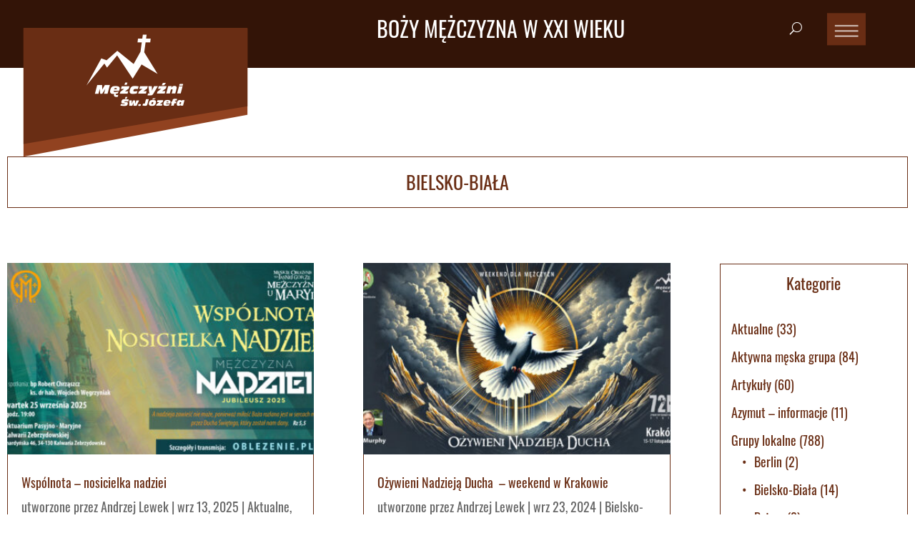

--- FILE ---
content_type: text/css
request_url: https://mezczyzni.net/wp-content/et-cache/2698/et-core-unified-cpt-2698.min.css?ver=1759562908
body_size: 47
content:
.categorycss{margin-bottom:-40px}.children li:before{padding-right:10px;content:"•"}.et_pb_section_0_tb_body.et_pb_section{padding-top:200px;padding-bottom:0px}.et_pb_row_0_tb_body.et_pb_row{padding-top:19px!important;padding-bottom:13px!important;padding-top:19px;padding-bottom:13px}.et_pb_text_0_tb_body.et_pb_text,.et_pb_sidebar_0_tb_body.et_pb_widget_area,.et_pb_sidebar_0_tb_body.et_pb_widget_area li,.et_pb_sidebar_0_tb_body.et_pb_widget_area li:before,.et_pb_sidebar_0_tb_body.et_pb_widget_area a{color:#692d14!important}.et_pb_text_0_tb_body{text-transform:uppercase;font-size:26px;border-width:1px;border-color:#692D14;padding-top:20px!important;padding-bottom:20px!important}.et_pb_text_0_tb_body a{font-size:26px}.et_pb_section_1_tb_body.et_pb_section{padding-top:14px}.et_pb_blog_0_tb_body .et_pb_blog_grid .et_pb_post{border-color:#692d14}.et_pb_blog_0_tb_body{margin-top:-1px!important}.et_pb_sidebar_0_tb_body.et_pb_widget_area h3:first-of-type,.et_pb_sidebar_0_tb_body.et_pb_widget_area h4:first-of-type,.et_pb_sidebar_0_tb_body.et_pb_widget_area h5:first-of-type,.et_pb_sidebar_0_tb_body.et_pb_widget_area h6:first-of-type,.et_pb_sidebar_0_tb_body.et_pb_widget_area h2:first-of-type,.et_pb_sidebar_0_tb_body.et_pb_widget_area h1:first-of-type,.et_pb_sidebar_0_tb_body.et_pb_widget_area .widget-title,.et_pb_sidebar_0_tb_body.et_pb_widget_area .widgettitle{font-size:22px;text-align:center}.et_pb_column_2_tb_body{border-width:1px;border-color:#692D14;padding-top:15px;padding-right:15px;padding-bottom:15px;padding-left:15px}

--- FILE ---
content_type: text/css
request_url: https://mezczyzni.net/wp-content/et-cache/2698/et-core-unified-cpt-deferred-2698.min.css?ver=1758390703
body_size: 43
content:
.categorycss{margin-bottom:-40px}.children li:before{padding-right:10px;content:"•"}.et_pb_section_0_tb_body.et_pb_section{padding-top:200px;padding-bottom:0px}.et_pb_row_0_tb_body.et_pb_row{padding-top:19px!important;padding-bottom:13px!important;padding-top:19px;padding-bottom:13px}.et_pb_text_0_tb_body.et_pb_text,.et_pb_sidebar_0_tb_body.et_pb_widget_area,.et_pb_sidebar_0_tb_body.et_pb_widget_area li,.et_pb_sidebar_0_tb_body.et_pb_widget_area li:before,.et_pb_sidebar_0_tb_body.et_pb_widget_area a{color:#692d14!important}.et_pb_text_0_tb_body{text-transform:uppercase;font-size:26px;border-width:1px;border-color:#692D14;padding-top:20px!important;padding-bottom:20px!important}.et_pb_text_0_tb_body a{font-size:26px}.et_pb_section_1_tb_body.et_pb_section{padding-top:14px}.et_pb_blog_0_tb_body .et_pb_blog_grid .et_pb_post{border-color:#692d14}.et_pb_blog_0_tb_body{margin-top:-1px!important}.et_pb_sidebar_0_tb_body.et_pb_widget_area h3:first-of-type,.et_pb_sidebar_0_tb_body.et_pb_widget_area h4:first-of-type,.et_pb_sidebar_0_tb_body.et_pb_widget_area h5:first-of-type,.et_pb_sidebar_0_tb_body.et_pb_widget_area h6:first-of-type,.et_pb_sidebar_0_tb_body.et_pb_widget_area h2:first-of-type,.et_pb_sidebar_0_tb_body.et_pb_widget_area h1:first-of-type,.et_pb_sidebar_0_tb_body.et_pb_widget_area .widget-title,.et_pb_sidebar_0_tb_body.et_pb_widget_area .widgettitle{font-size:22px;text-align:center}.et_pb_column_2_tb_body{border-width:1px;border-color:#692D14;padding-top:15px;padding-right:15px;padding-bottom:15px;padding-left:15px}

--- FILE ---
content_type: text/css
request_url: https://mezczyzni.net/wp-content/et-cache/256/et-core-unified-cpt-deferred-256.min.css?ver=1758390491
body_size: 151
content:
.et-db #et-boc .et-l .et_pb_section_0_tb_footer.et_pb_section{padding-top:16px;padding-bottom:53px;background-color:#331407!important}.et-db #et-boc .et-l .et_pb_row_0_tb_footer.et_pb_row{padding-bottom:60px!important;padding-bottom:60px}.et-db #et-boc .et-l .et_pb_row_0_tb_footer,body.et-db #page-container .et-db #et-boc .et-l #et-boc .et-l .et_pb_row_0_tb_footer.et_pb_row,body.et_pb_pagebuilder_layout.single.et-db #page-container #et-boc .et-l #et-boc .et-l .et_pb_row_0_tb_footer.et_pb_row,body.et_pb_pagebuilder_layout.single.et_full_width_page.et-db #page-container #et-boc .et-l .et_pb_row_0_tb_footer.et_pb_row{width:70%;max-width:1180px}.et-db #et-boc .et-l .et_pb_image_0_tb_footer .et_pb_image_wrap img{max-height:160px;width:auto}.et-db #et-boc .et-l .et_pb_image_0_tb_footer{text-align:right;margin-right:0}.et-db #et-boc .et-l .et_pb_text_0_tb_footer.et_pb_text{color:#ffffff!important}.et-db #et-boc .et-l .et_pb_text_0_tb_footer.et_pb_text a{color:#ffffff!important;transition:color 300ms ease 0ms}.et-db #et-boc .et-l .et_pb_text_0_tb_footer.et_pb_text a:hover{color:#000000!important}.et-db #et-boc .et-l .et_pb_text_0_tb_footer{width:100%;position:absolute!important;top:50%;bottom:auto;left:50%;right:auto;transform:translateX(-50%) translateY(-50%)}.et-db #et-boc .et-l .et_pb_image_1_tb_footer .et_pb_image_wrap{border-color:#682c14}.et-db #et-boc .et-l .et_pb_image_1_tb_footer{text-align:left;margin-left:0}.et-db #et-boc .et-l .et_pb_row_1_tb_footer.et_pb_row{padding-top:0px!important;padding-bottom:50px!important;padding-top:0px;padding-bottom:50px}.et-db #et-boc .et-l .et_pb_row_2_tb_footer.et_pb_row{padding-top:0px!important;padding-top:0px}@media only screen and (max-width:980px){.et-db #et-boc .et-l .et_pb_image_0_tb_footer,.et-db #et-boc .et-l .et_pb_image_1_tb_footer{text-align:center;margin-left:auto;margin-right:auto}.et-db #et-boc .et-l .et_pb_image_0_tb_footer .et_pb_image_wrap img,.et-db #et-boc .et-l .et_pb_image_1_tb_footer .et_pb_image_wrap img{width:auto}.et-db #et-boc .et-l .et_pb_text_0_tb_footer{position:static!important;top:0px;right:auto;bottom:auto;left:0px;transform:translateX(0px) translateY(0px)}}@media only screen and (max-width:767px){.et-db #et-boc .et-l .et_pb_image_0_tb_footer .et_pb_image_wrap img,.et-db #et-boc .et-l .et_pb_image_1_tb_footer .et_pb_image_wrap img{width:auto}.et-db #et-boc .et-l .et_pb_text_0_tb_footer{transform:translateX(0px) translateY(0px)}}

--- FILE ---
content_type: text/javascript
request_url: https://mezczyzni.net/wp-content/themes/divi-child/main.js?ver=1.0.0
body_size: 787
content:
jQuery(document).ready(function($){

    $(window).bind("pageshow", function() {
        // console.log('to sie wykonuje');
        // jQuery('.caldera_forms_form').trigger('reset');
    });

    // Groups form

    function noSpecialCharacter(word) {
        word = word.replace(/ę/ig,'e');
        word = word.replace(/ż/ig,'z');
        word = word.replace(/ó/ig,'o');
        word = word.replace(/ł/ig,'l');
        word = word.replace(/ć/ig,'c');
        word = word.replace(/ś/ig,'s');
        word = word.replace(/ź/ig,'z');
        word = word.replace(/ń/ig,'n');
        word = word.replace(/ą/ig,'a');
        return word;
    }

    jQuery('.msj-choose-group-form').on('change', '.caldera-forms-conditional-field .msj-city', function () {
        var city = jQuery('.caldera-forms-conditional-field .msj-city option:selected').text().trim();
        console.log(city);
        city = noSpecialCharacter(city).toLowerCase();
        window.location.href = "https://msj01.obi-wan.pl/miasto/?m=" + city;
    })

    function setPositionInHeader() {
        if (jQuery('.home .msj-hero-section').length) {        
            var marginLeft = parseInt(jQuery('.home .msj-hero-section').css('paddingLeft')) + 10;
        } else {
            var marginLeft = parseInt(jQuery('.msj-heading').parent().parent().css('marginLeft'));
        }
        jQuery('.et_pb_image_0_tb_header').css('left', marginLeft);
        jQuery('.msj-header .et_mobile_nav_menu').css('right', marginLeft);
    }

    if (jQuery(window).width() < 1260) {
        setPositionInHeader();
    }

    window.onresize = function() {
        if (jQuery(window).width() < 1260) {
            setPositionInHeader();
        }
    }

    var pathname = window.location.pathname;
    if (pathname == "/miasto/") {
        var url =  window.location.href;
        var city = url.substr(url.indexOf("=") + 1);
        var sectionUrl = "#" + city;
        jQuery(sectionUrl).css('display', 'flex');
    }


    // Sliders

    if ($('body').hasClass('home')) {

        // Slider Wiedza
        $('.slick-slider-1').slick({
            infinite: true,
            speed: 600,
            slidesToShow: 3,
            slidesToScroll: 3,
            responsive: [
                {
                breakpoint: 1024,
                settings: {
                    slidesToShow: 3,
                    slidesToScroll: 3,
                    infinite: true,
                    dots: true
                }
                },
                {
                breakpoint: 600,
                settings: {
                    slidesToShow: 2,
                    slidesToScroll: 2
                }
                },
                {
                breakpoint: 480,
                settings: {
                    slidesToShow: 1,
                    slidesToScroll: 1
                }
                }
                // You can unslick at a given breakpoint now by adding:
                // settings: "unslick"
                // instead of a settings object
            ]
        });
    
        // Slider Sklepik
        $('.slick-slider-2').slick({
            infinite: true,
            speed: 600,
            slidesToShow: 4,
            slidesToScroll: 4,
            responsive: [
                {
                breakpoint: 1024,
                settings: {
                    slidesToShow: 3,
                    slidesToScroll: 3,
                    infinite: true,
                    dots: true
                }
                },
                {
                breakpoint: 600,
                settings: {
                    slidesToShow: 2,
                    slidesToScroll: 2
                }
                },
                {
                breakpoint: 480,
                settings: {
                    slidesToShow: 1,
                    slidesToScroll: 1
                }
                }
            ]
        });
    
        // Slider partnerzy
        $('.slick-slider-3').slick({
            infinite: true,
            speed: 600,
            slidesToShow: 6,
            slidesToScroll: 1,
            responsive: [
                {
                breakpoint: 1024,
                settings: {
                    slidesToShow: 3,
                    slidesToScroll: 3,
                    infinite: true,
                    dots: true
                }
                },
                {
                breakpoint: 600,
                settings: {
                    slidesToShow: 2,
                    slidesToScroll: 2
                }
                },
                {
                breakpoint: 480,
                settings: {
                    slidesToShow: 1,
                    slidesToScroll: 1
                }
                }
            ]
        });
    
    }



    window.onscroll = function() {
        changeLogoSize();
    };

    function changeLogoSize() {
        if (jQuery(window).width() > 998) {
            if (document.body.scrollTop > 0 || document.documentElement.scrollTop > 0) {
                jQuery('.msj-logo .et_pb_image_wrap img').addClass('msj-logo-smaller');
            } else {
                jQuery('.msj-logo .et_pb_image_wrap img').removeClass('msj-logo-smaller');
            }
        }
    }


});


--- FILE ---
content_type: text/javascript
request_url: https://mezczyzni.net/wp-content/plugins/4divi-carousel-post-scroll/scripts/frontend-bundle.min.js?ver=1.0.0
body_size: 4822
content:
!function(e){var i={};function t(n){if(i[n])return i[n].exports;var l=i[n]={i:n,l:!1,exports:{}};return e[n].call(l.exports,l,l.exports,t),l.l=!0,l.exports}t.m=e,t.c=i,t.d=function(e,i,n){t.o(e,i)||Object.defineProperty(e,i,{configurable:!1,enumerable:!0,get:n})},t.n=function(e){var i=e&&e.__esModule?function(){return e.default}:function(){return e};return t.d(i,"a",i),i},t.o=function(e,i){return Object.prototype.hasOwnProperty.call(e,i)},t.p="/",t(t.s=8)}([function(e,i){},,,,,,,,function(e,i,t){t(9),t(10),t(11),t(0),t(12),t(13),t(14),e.exports=t(15)},function(e,i){},function(e,i){},function(e,i){},function(e,i){},function(e,i){var t=jQuery;t(document).ready(function(){t(".divi-carousel-base-wrap").each(function(){var e=t(this).find("ul.divi-carousel"),i=e.data("posts-per-slide")||5,n=e.data("move-by"),l=e.data("move-loop")||!1,a=e.data("move-auto")||!1,o=e.data("move-speed")||0,s=e.data("tile-margin")||10;n="one_item"===n?1:"whole_slide"===n?i:1;var r=e.lightSlider({item:i,pauseOnHover:!0,loop:l,auto:a,slideEndAnimation:!0,pause:o,slideMove:n,easing:"ease",speed:600,adaptiveHeight:!0,slideMargin:s,responsive:[{breakpoint:800,settings:{item:3,slideMove:1,slideMargin:s}},{breakpoint:768,settings:{item:2,slideMove:1,slideMargin:s}},{breakpoint:480,settings:{item:1,slideMove:1}}]});t(this).find(".divi-carousel-arrow.left").on("click",function(){r.goToPrevSlide()}),t(this).find(".divi-carousel-arrow.right").on("click",function(){r.goToNextSlide()})})})},function(e,i){jQuery(function(e){})},function(e,i){!function(e,i){"use strict";var t={item:3,autoWidth:!1,slideMove:1,slideMargin:10,addClass:"",mode:"slide",useCSS:!0,cssEasing:"ease",easing:"linear",speed:600,auto:!1,pauseOnHover:!1,loop:!1,slideEndAnimation:!0,pause:2e3,keyPress:!1,controls:!0,prevHtml:"",nextHtml:"",rtl:!1,adaptiveHeight:!1,vertical:!1,verticalHeight:500,vThumbWidth:100,thumbItem:10,pager:!0,gallery:!1,galleryMargin:5,thumbMargin:5,currentPagerPosition:"middle",enableTouch:!0,enableDrag:!0,freeMove:!0,swipeThreshold:40,responsive:[],onBeforeStart:function(e){},onSliderLoad:function(e){},onBeforeSlide:function(e,i){},onAfterSlide:function(e,i){},onBeforeNextSlide:function(e,i){},onBeforePrevSlide:function(e,i){}};e.fn.lightSlider=function(i){if(0===this.length)return this;if(this.length>1)return this.each(function(){e(this).lightSlider(i)}),this;var n={},l=e.extend(!0,{},t,i),a={},o=this;n.$el=this,"fade"===l.mode&&(l.vertical=!1);var s=o.children(),r=e(window).width(),d=null,u=0,c=0,f=!1,h=0,g="",v=0,p=!0===l.vertical?"height":"width",m=!0===l.vertical?"margin-bottom":"margin-right",S=0,b=0,M=0,C=0,T=null,x=null,w="ontouchstart"in document.documentElement,y={chbreakpoint:function(){if(r=e(window).width(),l.responsive.length){var i;if(!1===l.autoWidth&&(i=l.item),r<l.responsive[0].breakpoint)for(var t=0;t<l.responsive.length;t++)r<l.responsive[t].breakpoint&&(l.responsive[t].breakpoint,d=l.responsive[t]);if("undefined"!==typeof d&&null!==d)for(var n in d.settings)d.settings.hasOwnProperty(n)&&("undefined"!==typeof a[n]&&null!==a[n]||(a[n]=l[n]),l[n]=d.settings[n]);if(!e.isEmptyObject(a)&&r>l.responsive[0].breakpoint)for(var o in a)a.hasOwnProperty(o)&&(l[o]=a[o]);!1===l.autoWidth&&S>0&&M>0&&i!==l.item&&(v=Math.round(S/((M+l.slideMargin)*l.slideMove)))}},calSW:function(){!1===l.autoWidth&&(M=(h-(l.item*l.slideMargin-l.slideMargin))/l.item)},calWidth:function(e){var i=!0===e?g.find(".lslide").length:s.length;if(!1===l.autoWidth)c=i*(M+l.slideMargin);else{c=0;for(var t=0;t<i;t++)c+=parseInt(s.eq(t).width())+l.slideMargin}return c}};return(n={doCss:function(){return!(!l.useCSS||!function(){for(var e=["transition","MozTransition","WebkitTransition","OTransition","msTransition","KhtmlTransition"],i=document.documentElement,t=0;t<e.length;t++)if(e[t]in i.style)return!0}())},keyPress:function(){l.keyPress&&e(document).on("keyup.lightslider",function(i){e(":focus").is("input, textarea")||(i.preventDefault?i.preventDefault():i.returnValue=!1,37===i.keyCode?o.goToPrevSlide():39===i.keyCode&&o.goToNextSlide())})},controls:function(){l.controls&&(l.autoWidth?y.calWidth(!1)<h&&g.find(".lSAction").hide():u<=l.item&&g.find(".lSAction").hide(),g.find(".lSAction a").on("click",function(i){return i.preventDefault?i.preventDefault():i.returnValue=!1,"lSPrev"===e(this).attr("class")?o.goToPrevSlide():o.goToNextSlide(),!1}))},initialStyle:function(){var e=this;"fade"===l.mode&&(l.autoWidth=!1,l.slideEndAnimation=!1),l.auto&&(l.slideEndAnimation=!1),l.autoWidth&&(l.slideMove=1,l.item=1),l.loop&&(l.slideMove=1,l.freeMove=!1),l.onBeforeStart.call(this,o),y.chbreakpoint(),o.addClass("lightSlider").wrap('<div class="lSSlideOuter '+l.addClass+'"><div class="lSSlideWrapper"></div></div>'),g=o.parent(".lSSlideWrapper"),!0===l.rtl&&g.parent().addClass("lSrtl"),l.vertical?(g.parent().addClass("vertical"),h=l.verticalHeight,g.css("height",h+"px")):h=o.outerWidth(),s.addClass("lslide"),!0===l.loop&&"slide"===l.mode&&(y.calSW(),y.clone=function(){if(y.calWidth(!0)>h){for(var i=0,t=0,n=0;n<s.length&&(t++,!((i+=parseInt(o.find(".lslide").eq(n).width())+l.slideMargin)>=h+l.slideMargin));n++);var a=!0===l.autoWidth?t:l.item;if(a<o.find(".clone.left").length)for(var r=0;r<o.find(".clone.left").length-a;r++)s.eq(r).remove();if(a<o.find(".clone.right").length)for(var d=s.length-1;d>s.length-1-o.find(".clone.right").length;d--)v--,s.eq(d).remove();for(var u=o.find(".clone.right").length;u<a;u++)o.find(".lslide").eq(u).clone().removeClass("lslide").addClass("clone right").appendTo(o),v++;for(var c=o.find(".lslide").length-o.find(".clone.left").length;c>o.find(".lslide").length-a;c--)o.find(".lslide").eq(c-1).clone().removeClass("lslide").addClass("clone left").prependTo(o);s=o.children()}else s.hasClass("clone")&&(o.find(".clone").remove(),e.move(o,0))},y.clone()),y.sSW=function(){u=s.length,!0===l.rtl&&!1===l.vertical&&(m="margin-left"),!1===l.autoWidth&&s.css(p,M+"px"),s.css(m,l.slideMargin+"px"),c=y.calWidth(!1),o.css(p,c+"px"),!0===l.loop&&"slide"===l.mode&&!1===f&&(v=o.find(".clone.left").length)},y.calL=function(){s=o.children(),u=s.length},this.doCss()&&g.addClass("usingCss"),y.calL(),"slide"===l.mode?(y.calSW(),y.sSW(),!0===l.loop&&(S=e.slideValue(),this.move(o,S)),!1===l.vertical&&this.setHeight(o,!1)):(this.setHeight(o,!0),o.addClass("lSFade"),this.doCss()||(s.fadeOut(0),s.eq(v).fadeIn(0))),!0===l.loop&&"slide"===l.mode?s.eq(v).addClass("active"):s.first().addClass("active")},pager:function(){var e=this;if(y.createPager=function(){C=(h-(l.thumbItem*l.thumbMargin-l.thumbMargin))/l.thumbItem;var i=g.find(".lslide"),t=g.find(".lslide").length,n=0,a="",s=0;for(n=0;n<t;n++){"slide"===l.mode&&(l.autoWidth?s+=(parseInt(i.eq(n).width())+l.slideMargin)*l.slideMove:s=n*((M+l.slideMargin)*l.slideMove));var r=i.eq(n*l.slideMove).attr("data-thumb");if(!0===l.gallery?a+='<li style="width:100%;'+p+":"+C+"px;"+m+":"+l.thumbMargin+'px"><a href="#"><img src="'+r+'" /></a></li>':a+='<li><a href="#">'+(n+1)+"</a></li>","slide"===l.mode&&s>=c-h-l.slideMargin){n+=1;var d=2;l.autoWidth&&(a+='<li><a href="#">'+(n+1)+"</a></li>",d=1),n<d?(a=null,g.parent().addClass("noPager")):g.parent().removeClass("noPager");break}}var u=g.parent();u.find(".lSPager").html(a),!0===l.gallery&&(!0===l.vertical&&u.find(".lSPager").css("width",l.vThumbWidth+"px"),b=n*(l.thumbMargin+C)+.5,u.find(".lSPager").css({property:b+"px","transition-duration":l.speed+"ms"}),!0===l.vertical&&g.parent().css("padding-right",l.vThumbWidth+l.galleryMargin+"px"),u.find(".lSPager").css(p,b+"px"));var f=u.find(".lSPager").find("li");f.first().addClass("active"),f.on("click",function(){return!0===l.loop&&"slide"===l.mode?v+=f.index(this)-u.find(".lSPager").find("li.active").index():v=f.index(this),o.mode(!1),!0===l.gallery&&e.slideThumb(),!1})},l.pager){var i="lSpg";l.gallery&&(i="lSGallery"),g.after('<ul class="lSPager '+i+'"></ul>');var t=l.vertical?"margin-left":"margin-top";g.parent().find(".lSPager").css(t,l.galleryMargin+"px"),y.createPager()}setTimeout(function(){y.init()},0)},setHeight:function(e,i){var t=null,n=this;t=l.loop?e.children(".lslide ").first():e.children().first();var a=function(){var n=t.outerHeight(),l=0,a=n;i&&(n=0,l=100*a/h),e.css({height:n+"px","padding-bottom":l+"%"})};a(),t.find("img").length?t.find("img")[0].complete?(a(),T||n.auto()):t.find("img").load(function(){setTimeout(function(){a(),T||n.auto()},100)}):T||n.auto()},active:function(e,i){this.doCss()&&"fade"===l.mode&&g.addClass("on");var t,n,a=0;v*l.slideMove<u?(e.removeClass("active"),this.doCss()||"fade"!==l.mode||!1!==i||e.fadeOut(l.speed),a=!0===i?v:v*l.slideMove,!0===i&&(n=(t=e.length)-1,a+1>=t&&(a=n)),!0===l.loop&&"slide"===l.mode&&(a=!0===i?v-o.find(".clone.left").length:v*l.slideMove,!0===i&&(n=(t=e.length)-1,a+1===t?a=n:a+1>t&&(a=0))),this.doCss()||"fade"!==l.mode||!1!==i||e.eq(a).fadeIn(l.speed),e.eq(a).addClass("active")):(e.removeClass("active"),e.eq(e.length-1).addClass("active"),this.doCss()||"fade"!==l.mode||!1!==i||(e.fadeOut(l.speed),e.eq(a).fadeIn(l.speed)))},move:function(e,i){!0===l.rtl&&(i=-i),this.doCss()?!0===l.vertical?e.css({transform:"translate3d(0px, "+-i+"px, 0px)","-webkit-transform":"translate3d(0px, "+-i+"px, 0px)"}):e.css({transform:"translate3d("+-i+"px, 0px, 0px)","-webkit-transform":"translate3d("+-i+"px, 0px, 0px)"}):!0===l.vertical?e.css("position","relative").animate({top:-i+"px"},l.speed,l.easing):e.css("position","relative").animate({left:-i+"px"},l.speed,l.easing);var t=g.parent().find(".lSPager").find("li");this.active(t,!0)},fade:function(){this.active(s,!1);var e=g.parent().find(".lSPager").find("li");this.active(e,!0)},slide:function(){var e=this;y.calSlide=function(){c>h&&(S=e.slideValue(),e.active(s,!1),S>c-h-l.slideMargin?S=c-h-l.slideMargin:S<0&&(S=0),e.move(o,S),!0===l.loop&&"slide"===l.mode&&(v>=u-o.find(".clone.left").length/l.slideMove&&e.resetSlide(o.find(".clone.left").length),0===v&&e.resetSlide(g.find(".lslide").length)))},y.calSlide()},resetSlide:function(e){var i=this;g.find(".lSAction a").addClass("disabled"),setTimeout(function(){v=e,g.css("transition-duration","0ms"),S=i.slideValue(),i.active(s,!1),n.move(o,S),setTimeout(function(){g.css("transition-duration",l.speed+"ms"),g.find(".lSAction a").removeClass("disabled")},50)},l.speed+100)},slideValue:function(){var e=0;if(!1===l.autoWidth)e=v*((M+l.slideMargin)*l.slideMove);else{e=0;for(var i=0;i<v;i++)e+=parseInt(s.eq(i).width())+l.slideMargin}return e},slideThumb:function(){var e;switch(l.currentPagerPosition){case"left":e=0;break;case"middle":e=h/2-C/2;break;case"right":e=h-C}var i=v-o.find(".clone.left").length,t=g.parent().find(".lSPager");"slide"===l.mode&&!0===l.loop&&(i>=t.children().length?i=0:i<0&&(i=t.children().length));var n=i*(C+l.thumbMargin)-e;n+h>b&&(n=b-h-l.thumbMargin),n<0&&(n=0),this.move(t,n)},auto:function(){l.auto&&(clearInterval(T),T=setInterval(function(){o.goToNextSlide()},l.pause))},pauseOnHover:function(){var i=this;l.auto&&l.pauseOnHover&&(g.on("mouseenter",function(){e(this).addClass("ls-hover"),o.pause(),l.auto=!0}),g.on("mouseleave",function(){e(this).removeClass("ls-hover"),g.find(".lightSlider").hasClass("lsGrabbing")||i.auto()}))},touchMove:function(e,i){if(g.css("transition-duration","0ms"),"slide"===l.mode){var t=S-(e-i);if(t>=c-h-l.slideMargin)if(!1===l.freeMove)t=c-h-l.slideMargin;else{var n=c-h-l.slideMargin;t=n+(t-n)/5}else t<0&&(!1===l.freeMove?t=0:t/=5);this.move(o,t)}},touchEnd:function(e){if(g.css("transition-duration",l.speed+"ms"),"slide"===l.mode){var i=!1,t=!0;(S-=e)>c-h-l.slideMargin?(S=c-h-l.slideMargin,!1===l.autoWidth&&(i=!0)):S<0&&(S=0);var n=function(e){var t=0;if(i||e&&(t=1),l.autoWidth)for(var n=0,a=0;a<s.length&&(n+=parseInt(s.eq(a).width())+l.slideMargin,v=a+t,!(n>=S));a++);else{var o=S/((M+l.slideMargin)*l.slideMove);v=parseInt(o)+t,S>=c-h-l.slideMargin&&o%1!==0&&v++}};e>=l.swipeThreshold?(n(!1),t=!1):e<=-l.swipeThreshold&&(n(!0),t=!1),o.mode(t),this.slideThumb()}else e>=l.swipeThreshold?o.goToPrevSlide():e<=-l.swipeThreshold&&o.goToNextSlide()},enableDrag:function(){var i=this;if(!w){var t=0,n=0,a=!1;g.find(".lightSlider").addClass("lsGrab"),g.on("mousedown",function(i){if(c<h&&0!==c)return!1;"lSPrev"!==e(i.target).attr("class")&&"lSNext"!==e(i.target).attr("class")&&(t=!0===l.vertical?i.pageY:i.pageX,a=!0,i.preventDefault?i.preventDefault():i.returnValue=!1,g.scrollLeft+=1,g.scrollLeft-=1,g.find(".lightSlider").removeClass("lsGrab").addClass("lsGrabbing"),clearInterval(T))}),e(window).on("mousemove",function(e){a&&(n=!0===l.vertical?e.pageY:e.pageX,i.touchMove(n,t))}),e(window).on("mouseup",function(o){if(a){g.find(".lightSlider").removeClass("lsGrabbing").addClass("lsGrab"),a=!1;var s=(n=!0===l.vertical?o.pageY:o.pageX)-t;Math.abs(s)>=l.swipeThreshold&&e(window).on("click.ls",function(i){i.preventDefault?i.preventDefault():i.returnValue=!1,i.stopImmediatePropagation(),i.stopPropagation(),e(window).off("click.ls")}),i.touchEnd(s)}})}},enableTouch:function(){var e=this;if(w){var i={},t={};g.on("touchstart",function(e){t=e.originalEvent.targetTouches[0],i.pageX=e.originalEvent.targetTouches[0].pageX,i.pageY=e.originalEvent.targetTouches[0].pageY,clearInterval(T)}),g.on("touchmove",function(n){if(c<h&&0!==c)return!1;var a=n.originalEvent;t=a.targetTouches[0];var o=Math.abs(t.pageX-i.pageX),s=Math.abs(t.pageY-i.pageY);!0===l.vertical?(3*s>o&&n.preventDefault(),e.touchMove(t.pageY,i.pageY)):(3*o>s&&n.preventDefault(),e.touchMove(t.pageX,i.pageX))}),g.on("touchend",function(){if(c<h&&0!==c)return!1;var n;n=!0===l.vertical?t.pageY-i.pageY:t.pageX-i.pageX,e.touchEnd(n)})}},build:function(){var i=this;i.initialStyle(),this.doCss()&&(!0===l.enableTouch&&i.enableTouch(),!0===l.enableDrag&&i.enableDrag()),e(window).on("focus",function(){i.auto()}),e(window).on("blur",function(){clearInterval(T)}),i.pager(),i.pauseOnHover(),i.controls(),i.keyPress()}}).build(),y.init=function(){y.chbreakpoint(),!0===l.vertical?(h=l.item>1?l.verticalHeight:s.outerHeight(),g.css("height",h+"px")):h=g.outerWidth(),!0===l.loop&&"slide"===l.mode&&y.clone(),y.calL(),"slide"===l.mode&&o.removeClass("lSSlide"),"slide"===l.mode&&(y.calSW(),y.sSW()),setTimeout(function(){"slide"===l.mode&&o.addClass("lSSlide")},1e3),l.pager&&y.createPager(),!0===l.adaptiveHeight&&!1===l.vertical&&o.css("height",s.eq(v).outerHeight(!0)),!1===l.adaptiveHeight&&("slide"===l.mode?!1===l.vertical?n.setHeight(o,!1):n.auto():n.setHeight(o,!0)),!0===l.gallery&&n.slideThumb(),"slide"===l.mode&&n.slide(),!1===l.autoWidth?s.length<=l.item?g.find(".lSAction").hide():g.find(".lSAction").show():y.calWidth(!1)<h&&0!==c?g.find(".lSAction").hide():g.find(".lSAction").show()},o.goToPrevSlide=function(){if(v>0)l.onBeforePrevSlide.call(this,o,v),v--,o.mode(!1),!0===l.gallery&&n.slideThumb();else if(!0===l.loop){if(l.onBeforePrevSlide.call(this,o,v),"fade"===l.mode)v=parseInt((u-1)/l.slideMove);o.mode(!1),!0===l.gallery&&n.slideThumb()}else!0===l.slideEndAnimation&&(o.addClass("leftEnd"),setTimeout(function(){o.removeClass("leftEnd")},400))},o.goToNextSlide=function(){var e=!0;"slide"===l.mode&&(e=n.slideValue()<c-h-l.slideMargin);v*l.slideMove<u-l.slideMove&&e?(l.onBeforeNextSlide.call(this,o,v),v++,o.mode(!1),!0===l.gallery&&n.slideThumb()):!0===l.loop?(l.onBeforeNextSlide.call(this,o,v),v=0,o.mode(!1),!0===l.gallery&&n.slideThumb()):!0===l.slideEndAnimation&&(o.addClass("rightEnd"),setTimeout(function(){o.removeClass("rightEnd")},400))},o.mode=function(e){!0===l.adaptiveHeight&&!1===l.vertical&&o.css("height",s.eq(v).outerHeight(!0)),!1===f&&("slide"===l.mode?n.doCss()&&(o.addClass("lSSlide"),""!==l.speed&&g.css("transition-duration",l.speed+"ms"),""!==l.cssEasing&&g.css("transition-timing-function",l.cssEasing)):n.doCss()&&(""!==l.speed&&o.css("transition-duration",l.speed+"ms"),""!==l.cssEasing&&o.css("transition-timing-function",l.cssEasing))),e||l.onBeforeSlide.call(this,o,v),"slide"===l.mode?n.slide():n.fade(),g.hasClass("ls-hover")||n.auto(),setTimeout(function(){e||l.onAfterSlide.call(this,o,v)},l.speed),f=!0},o.play=function(){o.goToNextSlide(),l.auto=!0,n.auto()},o.pause=function(){l.auto=!1,clearInterval(T)},o.refresh=function(){y.init()},o.getCurrentSlideCount=function(){var e=v;if(l.loop){var i=g.find(".lslide").length,t=o.find(".clone.left").length;e=v<=t-1?i+(v-t):v>=i+t?v-i-t:v-t}return e+1},o.getTotalSlideCount=function(){return g.find(".lslide").length},o.goToSlide=function(e){v=l.loop?e+o.find(".clone.left").length-1:Math.max(0,Math.ceil((e+1-l.item)/l.slideMove)),o.mode(!1),!0===l.gallery&&n.slideThumb()},o.destroy=function(){o.lightSlider&&(o.goToPrevSlide=function(){},o.goToNextSlide=function(){},o.mode=function(){},o.play=function(){},o.pause=function(){},o.refresh=function(){},o.getCurrentSlideCount=function(){},o.getTotalSlideCount=function(){},o.goToSlide=function(){},o.lightSlider=null,y={init:function(){}},o.parent().parent().find(".lSAction, .lSPager").remove(),o.removeClass("lightSlider lSFade lSSlide lsGrab lsGrabbing leftEnd right").removeAttr("style").unwrap().unwrap(),o.children().removeAttr("style"),s.removeClass("lslide active"),o.find(".clone").remove(),s=null,T=null,f=!1,v=0)},setTimeout(function(){l.onSliderLoad.call(this,o)},10),e(window).on("resize orientationchange",function(e){x&&clearTimeout(x),x=setTimeout(function(){e.preventDefault?e.preventDefault():e.returnValue=!1,y.init()},200)}),this}}(jQuery)}]);